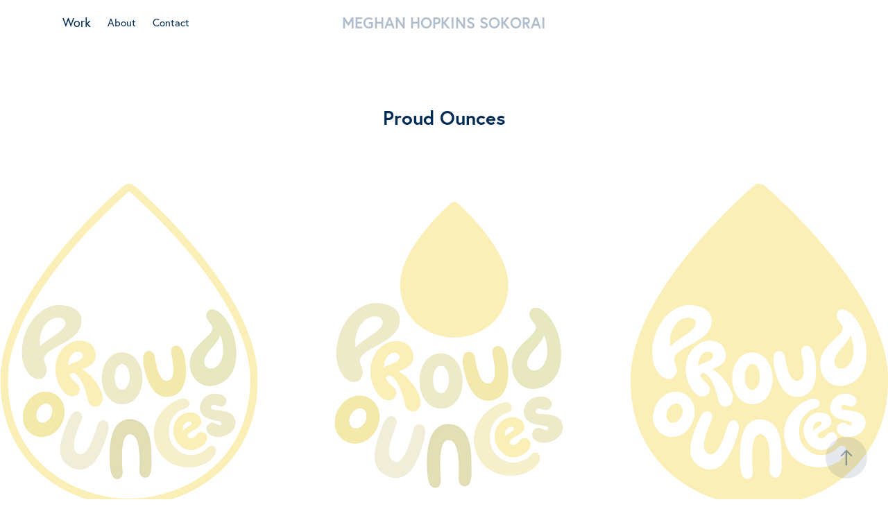

--- FILE ---
content_type: text/html; charset=utf-8
request_url: https://meghansokorai.com/proud-ounces
body_size: 7369
content:
<!DOCTYPE HTML>
<html lang="en-US">
<head>
  <meta charset="UTF-8" />
  <meta name="viewport" content="width=device-width, initial-scale=1" />
      <meta name="keywords"  content="logo,branding,logomark,lettering,robofont" />
      <meta name="twitter:card"  content="summary_large_image" />
      <meta name="twitter:site"  content="@AdobePortfolio" />
      <meta  property="og:title" content="Meghan Hopkins Sokorai - Proud Ounces" />
      <meta  property="og:image" content="https://cdn.myportfolio.com/5c086d6a-4e06-4ca4-a564-9d458d03a124/169d0889-e4bd-49a5-8228-782c4f3b7659_rwc_0x1602x3561x2670x3561.jpg?h=06910b1178484cb309ed5b896c34ffbd" />
      <link rel="icon" href="[data-uri]"  />
      <link rel="stylesheet" href="/dist/css/main.css" type="text/css" />
      <link rel="stylesheet" href="https://cdn.myportfolio.com/5c086d6a-4e06-4ca4-a564-9d458d03a124/9ceabb9836306e58b3f3a659cdf494db1710511547.css?h=6b8418c30fd7e29ff9f0be39c65df98d" type="text/css" />
    <link rel="canonical" href="https://meghansokorai.com/proud-ounces" />
      <title>Meghan Hopkins Sokorai - Proud Ounces</title>
    <script type="text/javascript" src="//use.typekit.net/ik/[base64].js?cb=35f77bfb8b50944859ea3d3804e7194e7a3173fb" async onload="
    try {
      window.Typekit.load();
    } catch (e) {
      console.warn('Typekit not loaded.');
    }
    "></script>
</head>
  <body class="transition-enabled">  <div class='page-background-video page-background-video-with-panel'>
  </div>
  <div class="js-responsive-nav">
    <div class="responsive-nav has-social">
      <div class="close-responsive-click-area js-close-responsive-nav">
        <div class="close-responsive-button"></div>
      </div>
          <nav class="nav-container" data-hover-hint="nav" data-hover-hint-placement="bottom-start">
                <div class="gallery-title"><a href="/illustration" >Work</a></div>
      <div class="page-title">
        <a href="/about" >About</a>
      </div>
      <div class="page-title">
        <a href="/contact" >Contact</a>
      </div>
          </nav>
        <div class="social pf-nav-social" data-context="theme.nav" data-hover-hint="navSocialIcons" data-hover-hint-placement="bottom-start">
          <ul>
          </ul>
        </div>
    </div>
  </div>
    <header class="site-header js-site-header  js-fixed-nav" data-context="theme.nav" data-hover-hint="nav" data-hover-hint-placement="top-start">
        <nav class="nav-container" data-hover-hint="nav" data-hover-hint-placement="bottom-start">
                <div class="gallery-title"><a href="/illustration" >Work</a></div>
      <div class="page-title">
        <a href="/about" >About</a>
      </div>
      <div class="page-title">
        <a href="/contact" >Contact</a>
      </div>
        </nav>
        <div class="logo-wrap" data-context="theme.logo.header" data-hover-hint="logo" data-hover-hint-placement="bottom-start">
          <div class="logo e2e-site-logo-text logo-text  ">
                <a href="/illustration" class="preserve-whitespace">MEGHAN HOPKINS SOKORAI</a>

          </div>
        </div>
        <div class="social pf-nav-social" data-context="theme.nav" data-hover-hint="navSocialIcons" data-hover-hint-placement="bottom-start">
          <ul>
          </ul>
        </div>
        <div class="hamburger-click-area js-hamburger">
          <div class="hamburger">
            <i></i>
            <i></i>
            <i></i>
          </div>
        </div>
    </header>
    <div class="header-placeholder"></div>
  <div class="site-wrap cfix js-site-wrap">
    <div class="site-container">
      <div class="site-content e2e-site-content">
        <main>
  <div class="page-container" data-context="page.page.container" data-hover-hint="pageContainer">
    <section class="page standard-modules">
        <header class="page-header content" data-context="pages" data-identity="id:p6239fa91dcdec9dc8ac1c7ecb54a00eaba6d1c107bf383e34b7f4" data-hover-hint="pageHeader" data-hover-hint-id="p6239fa91dcdec9dc8ac1c7ecb54a00eaba6d1c107bf383e34b7f4">
            <h1 class="title preserve-whitespace e2e-site-logo-text">Proud Ounces</h1>
            <p class="description"></p>
        </header>
      <div class="page-content js-page-content" data-context="pages" data-identity="id:p6239fa91dcdec9dc8ac1c7ecb54a00eaba6d1c107bf383e34b7f4">
        <div id="project-canvas" class="js-project-modules modules content">
          <div id="project-modules">
              
              
              
              
              
              
              
              <div class="project-module module media_collection project-module-media_collection" data-id="m623b2b2f2ea8fa14d119685937ab36834abf4f34cc5a80939c7ff"  style="padding-top: px;
padding-bottom: px;
">
  <div class="grid--main js-grid-main" data-grid-max-images="
  ">
    <div class="grid__item-container js-grid-item-container" data-flex-grow="207.31303179579" style="width:207.31303179579px; flex-grow:207.31303179579;" data-width="1920" data-height="2407">
      <script type="text/html" class="js-lightbox-slide-content">
        <div class="grid__image-wrapper">
          <img src="https://cdn.myportfolio.com/5c086d6a-4e06-4ca4-a564-9d458d03a124/9de7a233-f3fd-4c8e-95b2-371f21f2312e_rw_1920.png?h=b9b7a853adbad061e21a80816fdbb93c" srcset="https://cdn.myportfolio.com/5c086d6a-4e06-4ca4-a564-9d458d03a124/9de7a233-f3fd-4c8e-95b2-371f21f2312e_rw_600.png?h=6eba1c0e445c3ebb83bd2f5bf707f531 600w,https://cdn.myportfolio.com/5c086d6a-4e06-4ca4-a564-9d458d03a124/9de7a233-f3fd-4c8e-95b2-371f21f2312e_rw_1200.png?h=3b3c48aac0b934e2ec750f03f3191fec 1200w,https://cdn.myportfolio.com/5c086d6a-4e06-4ca4-a564-9d458d03a124/9de7a233-f3fd-4c8e-95b2-371f21f2312e_rw_1920.png?h=b9b7a853adbad061e21a80816fdbb93c 1920w,"  sizes="(max-width: 1920px) 100vw, 1920px">
        <div>
      </script>
      <img
        class="grid__item-image js-grid__item-image grid__item-image-lazy js-lazy"
        src="[data-uri]"
        
        data-src="https://cdn.myportfolio.com/5c086d6a-4e06-4ca4-a564-9d458d03a124/9de7a233-f3fd-4c8e-95b2-371f21f2312e_rw_1920.png?h=b9b7a853adbad061e21a80816fdbb93c"
        data-srcset="https://cdn.myportfolio.com/5c086d6a-4e06-4ca4-a564-9d458d03a124/9de7a233-f3fd-4c8e-95b2-371f21f2312e_rw_600.png?h=6eba1c0e445c3ebb83bd2f5bf707f531 600w,https://cdn.myportfolio.com/5c086d6a-4e06-4ca4-a564-9d458d03a124/9de7a233-f3fd-4c8e-95b2-371f21f2312e_rw_1200.png?h=3b3c48aac0b934e2ec750f03f3191fec 1200w,https://cdn.myportfolio.com/5c086d6a-4e06-4ca4-a564-9d458d03a124/9de7a233-f3fd-4c8e-95b2-371f21f2312e_rw_1920.png?h=b9b7a853adbad061e21a80816fdbb93c 1920w,"
      >
      <span class="grid__item-filler" style="padding-bottom:125.41420949172%;"></span>
    </div>
    <div class="grid__item-container js-grid-item-container" data-flex-grow="207.31303179579" style="width:207.31303179579px; flex-grow:207.31303179579;" data-width="1920" data-height="2407">
      <script type="text/html" class="js-lightbox-slide-content">
        <div class="grid__image-wrapper">
          <img src="https://cdn.myportfolio.com/5c086d6a-4e06-4ca4-a564-9d458d03a124/30c936ad-c533-4220-bba3-8d49d99e461c_rw_1920.png?h=62341d97effde7a14e325224fb4518a4" srcset="https://cdn.myportfolio.com/5c086d6a-4e06-4ca4-a564-9d458d03a124/30c936ad-c533-4220-bba3-8d49d99e461c_rw_600.png?h=edbf49cc75bf497cccd1d4f017469790 600w,https://cdn.myportfolio.com/5c086d6a-4e06-4ca4-a564-9d458d03a124/30c936ad-c533-4220-bba3-8d49d99e461c_rw_1200.png?h=c13b1eb72ec7f4955d46fc98980be7be 1200w,https://cdn.myportfolio.com/5c086d6a-4e06-4ca4-a564-9d458d03a124/30c936ad-c533-4220-bba3-8d49d99e461c_rw_1920.png?h=62341d97effde7a14e325224fb4518a4 1920w,"  sizes="(max-width: 1920px) 100vw, 1920px">
        <div>
      </script>
      <img
        class="grid__item-image js-grid__item-image grid__item-image-lazy js-lazy"
        src="[data-uri]"
        
        data-src="https://cdn.myportfolio.com/5c086d6a-4e06-4ca4-a564-9d458d03a124/30c936ad-c533-4220-bba3-8d49d99e461c_rw_1920.png?h=62341d97effde7a14e325224fb4518a4"
        data-srcset="https://cdn.myportfolio.com/5c086d6a-4e06-4ca4-a564-9d458d03a124/30c936ad-c533-4220-bba3-8d49d99e461c_rw_600.png?h=edbf49cc75bf497cccd1d4f017469790 600w,https://cdn.myportfolio.com/5c086d6a-4e06-4ca4-a564-9d458d03a124/30c936ad-c533-4220-bba3-8d49d99e461c_rw_1200.png?h=c13b1eb72ec7f4955d46fc98980be7be 1200w,https://cdn.myportfolio.com/5c086d6a-4e06-4ca4-a564-9d458d03a124/30c936ad-c533-4220-bba3-8d49d99e461c_rw_1920.png?h=62341d97effde7a14e325224fb4518a4 1920w,"
      >
      <span class="grid__item-filler" style="padding-bottom:125.41420949172%;"></span>
    </div>
    <div class="grid__item-container js-grid-item-container" data-flex-grow="207.31303179579" style="width:207.31303179579px; flex-grow:207.31303179579;" data-width="1920" data-height="2407">
      <script type="text/html" class="js-lightbox-slide-content">
        <div class="grid__image-wrapper">
          <img src="https://cdn.myportfolio.com/5c086d6a-4e06-4ca4-a564-9d458d03a124/df4adf16-ba2f-4e17-a214-70e09b833107_rw_1920.png?h=f12c0b7662ba5d1677e028ea946b439d" srcset="https://cdn.myportfolio.com/5c086d6a-4e06-4ca4-a564-9d458d03a124/df4adf16-ba2f-4e17-a214-70e09b833107_rw_600.png?h=b4bfd8eb6ede817571830ea79fc51925 600w,https://cdn.myportfolio.com/5c086d6a-4e06-4ca4-a564-9d458d03a124/df4adf16-ba2f-4e17-a214-70e09b833107_rw_1200.png?h=2a4e024e52141106a2ce01d5bbefdede 1200w,https://cdn.myportfolio.com/5c086d6a-4e06-4ca4-a564-9d458d03a124/df4adf16-ba2f-4e17-a214-70e09b833107_rw_1920.png?h=f12c0b7662ba5d1677e028ea946b439d 1920w,"  sizes="(max-width: 1920px) 100vw, 1920px">
        <div>
      </script>
      <img
        class="grid__item-image js-grid__item-image grid__item-image-lazy js-lazy"
        src="[data-uri]"
        
        data-src="https://cdn.myportfolio.com/5c086d6a-4e06-4ca4-a564-9d458d03a124/df4adf16-ba2f-4e17-a214-70e09b833107_rw_1920.png?h=f12c0b7662ba5d1677e028ea946b439d"
        data-srcset="https://cdn.myportfolio.com/5c086d6a-4e06-4ca4-a564-9d458d03a124/df4adf16-ba2f-4e17-a214-70e09b833107_rw_600.png?h=b4bfd8eb6ede817571830ea79fc51925 600w,https://cdn.myportfolio.com/5c086d6a-4e06-4ca4-a564-9d458d03a124/df4adf16-ba2f-4e17-a214-70e09b833107_rw_1200.png?h=2a4e024e52141106a2ce01d5bbefdede 1200w,https://cdn.myportfolio.com/5c086d6a-4e06-4ca4-a564-9d458d03a124/df4adf16-ba2f-4e17-a214-70e09b833107_rw_1920.png?h=f12c0b7662ba5d1677e028ea946b439d 1920w,"
      >
      <span class="grid__item-filler" style="padding-bottom:125.41420949172%;"></span>
    </div>
    <div class="js-grid-spacer"></div>
  </div>
</div>

              
              
              
              
              
              
              
              <div class="project-module module text project-module-text align- js-project-module e2e-site-project-module-text">
  <div class="rich-text js-text-editable module-text"><div class="main-text"><a href="proudounces.com" target="_blank">Proud Ounces</a> makes pumping &amp; working easy for moms and the employers that support them. They were looking for a logo that celebrates pumping without being too overt. We chose to emphasize the droplet shape and use a variety of colors that you might find in breastmilk. Custom lettering was then redrawn digitally in Robofont.</div></div>
</div>

              
              
              
              
              
              
              
              
              
              
              
              
              
              <div class="project-module module tree project-module-tree js-js-project-module e2e-site-project-module-tree" >
  <div class="tree-wrapper valign-top">
      <div class="tree-child-wrapper" style="flex: 103">
        
        <div class="project-module module image project-module-image js-js-project-module"  style="padding-top: px;
padding-bottom: px;
">

  

  
     <div class="js-lightbox" data-src="https://cdn.myportfolio.com/5c086d6a-4e06-4ca4-a564-9d458d03a124/5ff71f9a-8230-4183-b7ab-d3e474d87e95.png?h=3d750e39725bb5ca707db4e0263308f7">
           <img
             class="js-lazy e2e-site-project-module-image"
             src="[data-uri]"
             data-src="https://cdn.myportfolio.com/5c086d6a-4e06-4ca4-a564-9d458d03a124/5ff71f9a-8230-4183-b7ab-d3e474d87e95_rw_600.png?h=d254d9bd79fa549e0dbcaddcd5ec8c2e"
             data-srcset="https://cdn.myportfolio.com/5c086d6a-4e06-4ca4-a564-9d458d03a124/5ff71f9a-8230-4183-b7ab-d3e474d87e95_rw_600.png?h=d254d9bd79fa549e0dbcaddcd5ec8c2e 554w,"
             data-sizes="(max-width: 554px) 100vw, 554px"
             width="554"
             height="0"
             style="padding-bottom: 83.75%; background: rgba(0, 0, 0, 0.03)"
             
           >
     </div>
  

</div>

        
        
        
        
        
        
        
      </div>
      <div class="tree-child-wrapper" style="flex: 97">
        
        <div class="project-module module image project-module-image js-js-project-module"  style="padding-top: px;
padding-bottom: px;
">

  

  
     <div class="js-lightbox" data-src="https://cdn.myportfolio.com/5c086d6a-4e06-4ca4-a564-9d458d03a124/ae9a9881-a516-43cd-9ad9-24102577e29e.png?h=9a54c3a39be7d0472b7fe5e4b5657812">
           <img
             class="js-lazy e2e-site-project-module-image"
             src="[data-uri]"
             data-src="https://cdn.myportfolio.com/5c086d6a-4e06-4ca4-a564-9d458d03a124/ae9a9881-a516-43cd-9ad9-24102577e29e_rw_600.png?h=668ef27fcbda35d4eeb3f7104cbd9d31"
             data-srcset="https://cdn.myportfolio.com/5c086d6a-4e06-4ca4-a564-9d458d03a124/ae9a9881-a516-43cd-9ad9-24102577e29e_rw_600.png?h=668ef27fcbda35d4eeb3f7104cbd9d31 432w,"
             data-sizes="(max-width: 432px) 100vw, 432px"
             width="432"
             height="0"
             style="padding-bottom: 109.26%; background: rgba(0, 0, 0, 0.03)"
             
           >
     </div>
  

</div>

        
        
        
        
        
        
        
      </div>
  </div>
</div>

          </div>
        </div>
      </div>
    </section>
          <section class="other-projects" data-context="page.page.other_pages" data-hover-hint="otherPages">
            <div class="title-wrapper">
              <div class="title-container">
                  <h3 class="other-projects-title preserve-whitespace">You may also like</h3>
              </div>
            </div>
            <div class="project-covers">
                  <a class="project-cover js-project-cover-touch hold-space" href="/bracket" data-context="pages" data-identity="id:p6239fafb5ed8bd82ed878b097b25f6bf51138a7f92703b27137e4">
                    <div class="cover-content-container">
                      <div class="cover-image-wrap">
                        <div class="cover-image">
                            <div class="cover cover-normal">

            <img
              class="cover__img js-lazy"
              src="https://cdn.myportfolio.com/5c086d6a-4e06-4ca4-a564-9d458d03a124/f2795b0b-18a5-4463-809e-4c241f22e49b_rwc_0x289x699x524x32.png?h=6000000d91453ac80a2ca97929e5e034"
              data-src="https://cdn.myportfolio.com/5c086d6a-4e06-4ca4-a564-9d458d03a124/f2795b0b-18a5-4463-809e-4c241f22e49b_rwc_0x289x699x524x699.png?h=643e2b1aa40de85b9a02716fe4b9a40f"
              data-srcset="https://cdn.myportfolio.com/5c086d6a-4e06-4ca4-a564-9d458d03a124/f2795b0b-18a5-4463-809e-4c241f22e49b_rwc_0x289x699x524x640.png?h=63c87cde83ab4758f5ac4d20792f17e6 640w, https://cdn.myportfolio.com/5c086d6a-4e06-4ca4-a564-9d458d03a124/f2795b0b-18a5-4463-809e-4c241f22e49b_rwc_0x289x699x524x699.png?h=643e2b1aa40de85b9a02716fe4b9a40f 1280w, https://cdn.myportfolio.com/5c086d6a-4e06-4ca4-a564-9d458d03a124/f2795b0b-18a5-4463-809e-4c241f22e49b_rwc_0x289x699x524x699.png?h=643e2b1aa40de85b9a02716fe4b9a40f 1366w, https://cdn.myportfolio.com/5c086d6a-4e06-4ca4-a564-9d458d03a124/f2795b0b-18a5-4463-809e-4c241f22e49b_rwc_0x289x699x524x699.png?h=643e2b1aa40de85b9a02716fe4b9a40f 1920w, https://cdn.myportfolio.com/5c086d6a-4e06-4ca4-a564-9d458d03a124/f2795b0b-18a5-4463-809e-4c241f22e49b_rwc_0x289x699x524x699.png?h=643e2b1aa40de85b9a02716fe4b9a40f 2560w, https://cdn.myportfolio.com/5c086d6a-4e06-4ca4-a564-9d458d03a124/f2795b0b-18a5-4463-809e-4c241f22e49b_rwc_0x289x699x524x699.png?h=643e2b1aa40de85b9a02716fe4b9a40f 5120w"
              data-sizes="(max-width: 540px) 100vw, (max-width: 768px) 50vw, calc(1500px / 3)"
            >
                                      </div>
                        </div>
                      </div>
                      <div class="details-wrap">
                        <div class="details">
                          <div class="details-inner">
                              <div class="title preserve-whitespace">a Hip Hooray!</div>
                              <div class="date">2018</div>
                          </div>
                        </div>
                      </div>
                    </div>
                  </a>
                  <a class="project-cover js-project-cover-touch hold-space" href="/oh-sure-digitized-lettering" data-context="pages" data-identity="id:p6239f6603da05d4260394d70b565ebc6f5c7486c04e7ec345e00c">
                    <div class="cover-content-container">
                      <div class="cover-image-wrap">
                        <div class="cover-image">
                            <div class="cover cover-normal">

            <img
              class="cover__img js-lazy"
              src="https://cdn.myportfolio.com/5c086d6a-4e06-4ca4-a564-9d458d03a124/d0eaf7e7-6d78-4d52-8447-91faa148903e_rwc_0x0x1920x1440x32.jpg?h=15ad536a385d1ef6ac562995711b13f0"
              data-src="https://cdn.myportfolio.com/5c086d6a-4e06-4ca4-a564-9d458d03a124/d0eaf7e7-6d78-4d52-8447-91faa148903e_rwc_0x0x1920x1440x1920.jpg?h=b288740601071256caa13f0a71f26fbf"
              data-srcset="https://cdn.myportfolio.com/5c086d6a-4e06-4ca4-a564-9d458d03a124/d0eaf7e7-6d78-4d52-8447-91faa148903e_rwc_0x0x1920x1440x640.jpg?h=8669fba9785ade045e48e4485ac6e7d4 640w, https://cdn.myportfolio.com/5c086d6a-4e06-4ca4-a564-9d458d03a124/d0eaf7e7-6d78-4d52-8447-91faa148903e_rwc_0x0x1920x1440x1280.jpg?h=064aefdd2a2a1f9348d8b755399ebb01 1280w, https://cdn.myportfolio.com/5c086d6a-4e06-4ca4-a564-9d458d03a124/d0eaf7e7-6d78-4d52-8447-91faa148903e_rwc_0x0x1920x1440x1366.jpg?h=1212676d8d37ee84c8e5e54696268b67 1366w, https://cdn.myportfolio.com/5c086d6a-4e06-4ca4-a564-9d458d03a124/d0eaf7e7-6d78-4d52-8447-91faa148903e_rwc_0x0x1920x1440x1920.jpg?h=b288740601071256caa13f0a71f26fbf 1920w, https://cdn.myportfolio.com/5c086d6a-4e06-4ca4-a564-9d458d03a124/d0eaf7e7-6d78-4d52-8447-91faa148903e_rwc_0x0x1920x1440x1920.jpg?h=b288740601071256caa13f0a71f26fbf 2560w, https://cdn.myportfolio.com/5c086d6a-4e06-4ca4-a564-9d458d03a124/d0eaf7e7-6d78-4d52-8447-91faa148903e_rwc_0x0x1920x1440x1920.jpg?h=b288740601071256caa13f0a71f26fbf 5120w"
              data-sizes="(max-width: 540px) 100vw, (max-width: 768px) 50vw, calc(1500px / 3)"
            >
                                      </div>
                        </div>
                      </div>
                      <div class="details-wrap">
                        <div class="details">
                          <div class="details-inner">
                              <div class="title preserve-whitespace">Land Grant Brewing</div>
                              <div class="date">2015</div>
                          </div>
                        </div>
                      </div>
                    </div>
                  </a>
                  <a class="project-cover js-project-cover-touch hold-space" href="/hallmark" data-context="pages" data-identity="id:p6239faa5614e114c5ba13bf0a4c38b2d33456df7bea8f45082818">
                    <div class="cover-content-container">
                      <div class="cover-image-wrap">
                        <div class="cover-image">
                            <div class="cover cover-normal">

            <img
              class="cover__img js-lazy"
              src="https://cdn.myportfolio.com/5c086d6a-4e06-4ca4-a564-9d458d03a124/09f4591b-d938-49ad-91bc-16608cee4175_rwc_0x141x1155x866x32.png?h=4374af687f8f79e331dfe39298672bcd"
              data-src="https://cdn.myportfolio.com/5c086d6a-4e06-4ca4-a564-9d458d03a124/09f4591b-d938-49ad-91bc-16608cee4175_rwc_0x141x1155x866x1155.png?h=08765d27f7efec570a7e21b001bd5dae"
              data-srcset="https://cdn.myportfolio.com/5c086d6a-4e06-4ca4-a564-9d458d03a124/09f4591b-d938-49ad-91bc-16608cee4175_rwc_0x141x1155x866x640.png?h=d3012f712a39b78cd914524487b0afaf 640w, https://cdn.myportfolio.com/5c086d6a-4e06-4ca4-a564-9d458d03a124/09f4591b-d938-49ad-91bc-16608cee4175_rwc_0x141x1155x866x1155.png?h=08765d27f7efec570a7e21b001bd5dae 1280w, https://cdn.myportfolio.com/5c086d6a-4e06-4ca4-a564-9d458d03a124/09f4591b-d938-49ad-91bc-16608cee4175_rwc_0x141x1155x866x1155.png?h=08765d27f7efec570a7e21b001bd5dae 1366w, https://cdn.myportfolio.com/5c086d6a-4e06-4ca4-a564-9d458d03a124/09f4591b-d938-49ad-91bc-16608cee4175_rwc_0x141x1155x866x1155.png?h=08765d27f7efec570a7e21b001bd5dae 1920w, https://cdn.myportfolio.com/5c086d6a-4e06-4ca4-a564-9d458d03a124/09f4591b-d938-49ad-91bc-16608cee4175_rwc_0x141x1155x866x1155.png?h=08765d27f7efec570a7e21b001bd5dae 2560w, https://cdn.myportfolio.com/5c086d6a-4e06-4ca4-a564-9d458d03a124/09f4591b-d938-49ad-91bc-16608cee4175_rwc_0x141x1155x866x1155.png?h=08765d27f7efec570a7e21b001bd5dae 5120w"
              data-sizes="(max-width: 540px) 100vw, (max-width: 768px) 50vw, calc(1500px / 3)"
            >
                                      </div>
                        </div>
                      </div>
                      <div class="details-wrap">
                        <div class="details">
                          <div class="details-inner">
                              <div class="title preserve-whitespace">Hallmark</div>
                              <div class="date">2019</div>
                          </div>
                        </div>
                      </div>
                    </div>
                  </a>
                  <a class="project-cover js-project-cover-touch hold-space" href="/watch-what-happens-live-ooh-campaign" data-context="pages" data-identity="id:p6239f65e02184b396b042f0d542a372953b02ed5ec0fcdf7a19be">
                    <div class="cover-content-container">
                      <div class="cover-image-wrap">
                        <div class="cover-image">
                            <div class="cover cover-normal">

            <img
              class="cover__img js-lazy"
              src="https://cdn.myportfolio.com/5c086d6a-4e06-4ca4-a564-9d458d03a124/8e01a3a6-4698-402d-bd0f-cdb831a464b6_rwc_0x0x1066x800x32.jpg?h=2a59acfafbbb3c6905d7ed840d3fc9cb"
              data-src="https://cdn.myportfolio.com/5c086d6a-4e06-4ca4-a564-9d458d03a124/8e01a3a6-4698-402d-bd0f-cdb831a464b6_rwc_0x0x1066x800x1066.jpg?h=1a11f2184cfa5670e76977ef91271544"
              data-srcset="https://cdn.myportfolio.com/5c086d6a-4e06-4ca4-a564-9d458d03a124/8e01a3a6-4698-402d-bd0f-cdb831a464b6_rwc_0x0x1066x800x640.jpg?h=2774d23951b90b7643df6efeae5fe044 640w, https://cdn.myportfolio.com/5c086d6a-4e06-4ca4-a564-9d458d03a124/8e01a3a6-4698-402d-bd0f-cdb831a464b6_rwc_0x0x1066x800x1066.jpg?h=1a11f2184cfa5670e76977ef91271544 1280w, https://cdn.myportfolio.com/5c086d6a-4e06-4ca4-a564-9d458d03a124/8e01a3a6-4698-402d-bd0f-cdb831a464b6_rwc_0x0x1066x800x1066.jpg?h=1a11f2184cfa5670e76977ef91271544 1366w, https://cdn.myportfolio.com/5c086d6a-4e06-4ca4-a564-9d458d03a124/8e01a3a6-4698-402d-bd0f-cdb831a464b6_rwc_0x0x1066x800x1066.jpg?h=1a11f2184cfa5670e76977ef91271544 1920w, https://cdn.myportfolio.com/5c086d6a-4e06-4ca4-a564-9d458d03a124/8e01a3a6-4698-402d-bd0f-cdb831a464b6_rwc_0x0x1066x800x1066.jpg?h=1a11f2184cfa5670e76977ef91271544 2560w, https://cdn.myportfolio.com/5c086d6a-4e06-4ca4-a564-9d458d03a124/8e01a3a6-4698-402d-bd0f-cdb831a464b6_rwc_0x0x1066x800x1066.jpg?h=1a11f2184cfa5670e76977ef91271544 5120w"
              data-sizes="(max-width: 540px) 100vw, (max-width: 768px) 50vw, calc(1500px / 3)"
            >
                                      </div>
                        </div>
                      </div>
                      <div class="details-wrap">
                        <div class="details">
                          <div class="details-inner">
                              <div class="title preserve-whitespace">Watch What Happens Live OOH Campaign</div>
                              <div class="date">2015</div>
                          </div>
                        </div>
                      </div>
                    </div>
                  </a>
                  <a class="project-cover js-project-cover-touch hold-space" href="/and-here-we-are-2019" data-context="pages" data-identity="id:p623a1a53e2df79fc47508cdaa981a2f2d903bcf254515d7121ebb">
                    <div class="cover-content-container">
                      <div class="cover-image-wrap">
                        <div class="cover-image">
                            <div class="cover cover-normal">

            <img
              class="cover__img js-lazy"
              src="https://cdn.myportfolio.com/5c086d6a-4e06-4ca4-a564-9d458d03a124/6b7cd0fa-487d-40af-af73-34045e84f742_carw_4x3x32.jpg?h=f06a45d9bc465fef698c44c293309c48"
              data-src="https://cdn.myportfolio.com/5c086d6a-4e06-4ca4-a564-9d458d03a124/6b7cd0fa-487d-40af-af73-34045e84f742_car_4x3.jpg?h=000da1633deb38841205e92120feb6d3"
              data-srcset="https://cdn.myportfolio.com/5c086d6a-4e06-4ca4-a564-9d458d03a124/6b7cd0fa-487d-40af-af73-34045e84f742_carw_4x3x640.jpg?h=37fbfa0f44f61ad904cc094339e78449 640w, https://cdn.myportfolio.com/5c086d6a-4e06-4ca4-a564-9d458d03a124/6b7cd0fa-487d-40af-af73-34045e84f742_carw_4x3x1280.jpg?h=6b8e7a1491c3fd1841071fe948f8c951 1280w, https://cdn.myportfolio.com/5c086d6a-4e06-4ca4-a564-9d458d03a124/6b7cd0fa-487d-40af-af73-34045e84f742_carw_4x3x1366.jpg?h=58cb2399610272643a770a7bdcb946a4 1366w, https://cdn.myportfolio.com/5c086d6a-4e06-4ca4-a564-9d458d03a124/6b7cd0fa-487d-40af-af73-34045e84f742_carw_4x3x1920.jpg?h=6c9dc066c41fce23a800a8da61c1c697 1920w, https://cdn.myportfolio.com/5c086d6a-4e06-4ca4-a564-9d458d03a124/6b7cd0fa-487d-40af-af73-34045e84f742_carw_4x3x2560.jpg?h=9595e89b6993576d93a998abb1566461 2560w, https://cdn.myportfolio.com/5c086d6a-4e06-4ca4-a564-9d458d03a124/6b7cd0fa-487d-40af-af73-34045e84f742_carw_4x3x5120.jpg?h=a0781e86fa236f028afd003b15da1618 5120w"
              data-sizes="(max-width: 540px) 100vw, (max-width: 768px) 50vw, calc(1500px / 3)"
            >
                                      </div>
                        </div>
                      </div>
                      <div class="details-wrap">
                        <div class="details">
                          <div class="details-inner">
                              <div class="title preserve-whitespace">And Here We Are 2019</div>
                              <div class="date">2022</div>
                          </div>
                        </div>
                      </div>
                    </div>
                  </a>
                  <a class="project-cover js-project-cover-touch hold-space" href="/and-here-we-are-fall-winter-2023" data-context="pages" data-identity="id:p65f452a776dfa8cea081abdfdb496c672095e22c65107695a2345">
                    <div class="cover-content-container">
                      <div class="cover-image-wrap">
                        <div class="cover-image">
                            <div class="cover cover-normal">

            <img
              class="cover__img js-lazy"
              src="https://cdn.myportfolio.com/5c086d6a-4e06-4ca4-a564-9d458d03a124/b9cdcc70-1a47-45f0-bc23-b56e8b3d73bc_carw_4x3x32.jpg?h=da772509fc5849aea9391611e875680c"
              data-src="https://cdn.myportfolio.com/5c086d6a-4e06-4ca4-a564-9d458d03a124/b9cdcc70-1a47-45f0-bc23-b56e8b3d73bc_car_4x3.jpg?h=2408cb84c7b7e1ac0aa5811f7ee69395"
              data-srcset="https://cdn.myportfolio.com/5c086d6a-4e06-4ca4-a564-9d458d03a124/b9cdcc70-1a47-45f0-bc23-b56e8b3d73bc_carw_4x3x640.jpg?h=245cf58f3f6e5508179bdbd84bbe12c3 640w, https://cdn.myportfolio.com/5c086d6a-4e06-4ca4-a564-9d458d03a124/b9cdcc70-1a47-45f0-bc23-b56e8b3d73bc_carw_4x3x1280.jpg?h=30eaa8f66f96095b1e8ec3b736c3d162 1280w, https://cdn.myportfolio.com/5c086d6a-4e06-4ca4-a564-9d458d03a124/b9cdcc70-1a47-45f0-bc23-b56e8b3d73bc_carw_4x3x1366.jpg?h=9320863cdb4d491d3c74698fe8fc396d 1366w, https://cdn.myportfolio.com/5c086d6a-4e06-4ca4-a564-9d458d03a124/b9cdcc70-1a47-45f0-bc23-b56e8b3d73bc_carw_4x3x1920.jpg?h=07a981368a3681389ce6fd85597499f8 1920w, https://cdn.myportfolio.com/5c086d6a-4e06-4ca4-a564-9d458d03a124/b9cdcc70-1a47-45f0-bc23-b56e8b3d73bc_carw_4x3x2560.jpg?h=051e22d019ac0c17d81f03775e3c0614 2560w, https://cdn.myportfolio.com/5c086d6a-4e06-4ca4-a564-9d458d03a124/b9cdcc70-1a47-45f0-bc23-b56e8b3d73bc_carw_4x3x5120.jpg?h=80c49312a57dbe5a34236438ec9bc683 5120w"
              data-sizes="(max-width: 540px) 100vw, (max-width: 768px) 50vw, calc(1500px / 3)"
            >
                                      </div>
                        </div>
                      </div>
                      <div class="details-wrap">
                        <div class="details">
                          <div class="details-inner">
                              <div class="title preserve-whitespace">And Here We Are Fall-Winter 2023</div>
                              <div class="date">2024</div>
                          </div>
                        </div>
                      </div>
                    </div>
                  </a>
                  <a class="project-cover js-project-cover-touch hold-space" href="/watercolor-textile-patterns" data-context="pages" data-identity="id:p6239f66078d07cf929ea0c421800f41ad49a8ba22d800de33bc24">
                    <div class="cover-content-container">
                      <div class="cover-image-wrap">
                        <div class="cover-image">
                            <div class="cover cover-normal">

            <img
              class="cover__img js-lazy"
              src="https://cdn.myportfolio.com/5c086d6a-4e06-4ca4-a564-9d458d03a124/705eaac9-f016-477d-a09f-6d2ed1e892b2_rwc_0x362x960x720x32.jpg?h=ff291c0dd7053ae3aace489099cee1c6"
              data-src="https://cdn.myportfolio.com/5c086d6a-4e06-4ca4-a564-9d458d03a124/705eaac9-f016-477d-a09f-6d2ed1e892b2_rwc_0x362x960x720x960.jpg?h=b2f062b0572b734320444cdf89466d17"
              data-srcset="https://cdn.myportfolio.com/5c086d6a-4e06-4ca4-a564-9d458d03a124/705eaac9-f016-477d-a09f-6d2ed1e892b2_rwc_0x362x960x720x640.jpg?h=4b712014feeaa95c13313b08b52089b7 640w, https://cdn.myportfolio.com/5c086d6a-4e06-4ca4-a564-9d458d03a124/705eaac9-f016-477d-a09f-6d2ed1e892b2_rwc_0x362x960x720x960.jpg?h=b2f062b0572b734320444cdf89466d17 1280w, https://cdn.myportfolio.com/5c086d6a-4e06-4ca4-a564-9d458d03a124/705eaac9-f016-477d-a09f-6d2ed1e892b2_rwc_0x362x960x720x960.jpg?h=b2f062b0572b734320444cdf89466d17 1366w, https://cdn.myportfolio.com/5c086d6a-4e06-4ca4-a564-9d458d03a124/705eaac9-f016-477d-a09f-6d2ed1e892b2_rwc_0x362x960x720x960.jpg?h=b2f062b0572b734320444cdf89466d17 1920w, https://cdn.myportfolio.com/5c086d6a-4e06-4ca4-a564-9d458d03a124/705eaac9-f016-477d-a09f-6d2ed1e892b2_rwc_0x362x960x720x960.jpg?h=b2f062b0572b734320444cdf89466d17 2560w, https://cdn.myportfolio.com/5c086d6a-4e06-4ca4-a564-9d458d03a124/705eaac9-f016-477d-a09f-6d2ed1e892b2_rwc_0x362x960x720x960.jpg?h=b2f062b0572b734320444cdf89466d17 5120w"
              data-sizes="(max-width: 540px) 100vw, (max-width: 768px) 50vw, calc(1500px / 3)"
            >
                                      </div>
                        </div>
                      </div>
                      <div class="details-wrap">
                        <div class="details">
                          <div class="details-inner">
                              <div class="title preserve-whitespace">Caitlin Wilson Textiles</div>
                              <div class="date">2015</div>
                          </div>
                        </div>
                      </div>
                    </div>
                  </a>
                  <a class="project-cover js-project-cover-touch hold-space" href="/and-here-we-are-2020" data-context="pages" data-identity="id:p623a1a3bd4e4c94ef0d59822d8c702193f2bb4fbce32cc839694b">
                    <div class="cover-content-container">
                      <div class="cover-image-wrap">
                        <div class="cover-image">
                            <div class="cover cover-normal">

            <img
              class="cover__img js-lazy"
              src="https://cdn.myportfolio.com/5c086d6a-4e06-4ca4-a564-9d458d03a124/8839df90-f9f7-42bc-900c-3cf015d847b6_rwc_357x0x1288x966x32.png?h=f017f8afcc115e40f28d62acd2a2aac0"
              data-src="https://cdn.myportfolio.com/5c086d6a-4e06-4ca4-a564-9d458d03a124/8839df90-f9f7-42bc-900c-3cf015d847b6_rwc_357x0x1288x966x1288.png?h=6a6419b7363997a11bae4106b4dc3afc"
              data-srcset="https://cdn.myportfolio.com/5c086d6a-4e06-4ca4-a564-9d458d03a124/8839df90-f9f7-42bc-900c-3cf015d847b6_rwc_357x0x1288x966x640.png?h=39fb1a16e2511962e91f9f5b27e2ae2f 640w, https://cdn.myportfolio.com/5c086d6a-4e06-4ca4-a564-9d458d03a124/8839df90-f9f7-42bc-900c-3cf015d847b6_rwc_357x0x1288x966x1280.png?h=c629dfa6aea615393b39b90faa491878 1280w, https://cdn.myportfolio.com/5c086d6a-4e06-4ca4-a564-9d458d03a124/8839df90-f9f7-42bc-900c-3cf015d847b6_rwc_357x0x1288x966x1366.png?h=c3f9581628b81c03764c4f7e6f3a9fbb 1366w, https://cdn.myportfolio.com/5c086d6a-4e06-4ca4-a564-9d458d03a124/8839df90-f9f7-42bc-900c-3cf015d847b6_rwc_357x0x1288x966x1920.png?h=8edd2ae0240047fafd9791e52771d838 1920w, https://cdn.myportfolio.com/5c086d6a-4e06-4ca4-a564-9d458d03a124/8839df90-f9f7-42bc-900c-3cf015d847b6_rwc_357x0x1288x966x1288.png?h=6a6419b7363997a11bae4106b4dc3afc 2560w, https://cdn.myportfolio.com/5c086d6a-4e06-4ca4-a564-9d458d03a124/8839df90-f9f7-42bc-900c-3cf015d847b6_rwc_357x0x1288x966x1288.png?h=6a6419b7363997a11bae4106b4dc3afc 5120w"
              data-sizes="(max-width: 540px) 100vw, (max-width: 768px) 50vw, calc(1500px / 3)"
            >
                                      </div>
                        </div>
                      </div>
                      <div class="details-wrap">
                        <div class="details">
                          <div class="details-inner">
                              <div class="title preserve-whitespace">And Here We Are 2020</div>
                              <div class="date">2020</div>
                          </div>
                        </div>
                      </div>
                    </div>
                  </a>
                  <a class="project-cover js-project-cover-touch hold-space" href="/and-here-we-are" data-context="pages" data-identity="id:p623a18938286934fe641fc3be8657494d25db5d7794bbf6923618">
                    <div class="cover-content-container">
                      <div class="cover-image-wrap">
                        <div class="cover-image">
                            <div class="cover cover-normal">

            <img
              class="cover__img js-lazy"
              src="https://cdn.myportfolio.com/5c086d6a-4e06-4ca4-a564-9d458d03a124/4665bd72-3bf3-4858-98c9-c5b6458ff5e0_carw_4x3x32.png?h=8ff7165f26c2bdf4cad76dba2b0cd822"
              data-src="https://cdn.myportfolio.com/5c086d6a-4e06-4ca4-a564-9d458d03a124/4665bd72-3bf3-4858-98c9-c5b6458ff5e0_car_4x3.png?h=6f24fcf7a938480b91ae9f8d10b50f97"
              data-srcset="https://cdn.myportfolio.com/5c086d6a-4e06-4ca4-a564-9d458d03a124/4665bd72-3bf3-4858-98c9-c5b6458ff5e0_carw_4x3x640.png?h=87914a8a03a38d90fa8c2647e019d207 640w, https://cdn.myportfolio.com/5c086d6a-4e06-4ca4-a564-9d458d03a124/4665bd72-3bf3-4858-98c9-c5b6458ff5e0_carw_4x3x1280.png?h=c3c6753a619368fe2ef2d34d09929c6b 1280w, https://cdn.myportfolio.com/5c086d6a-4e06-4ca4-a564-9d458d03a124/4665bd72-3bf3-4858-98c9-c5b6458ff5e0_carw_4x3x1366.png?h=f68fdccce313a0ce5a66256a394c1fcc 1366w, https://cdn.myportfolio.com/5c086d6a-4e06-4ca4-a564-9d458d03a124/4665bd72-3bf3-4858-98c9-c5b6458ff5e0_carw_4x3x1920.png?h=f934b0558d8a4c5d12367895596a97fe 1920w, https://cdn.myportfolio.com/5c086d6a-4e06-4ca4-a564-9d458d03a124/4665bd72-3bf3-4858-98c9-c5b6458ff5e0_carw_4x3x2560.png?h=a64c92038969f214131bb1711ae1c307 2560w, https://cdn.myportfolio.com/5c086d6a-4e06-4ca4-a564-9d458d03a124/4665bd72-3bf3-4858-98c9-c5b6458ff5e0_carw_4x3x5120.png?h=78bc0686218a3e50e3daa348476fd212 5120w"
              data-sizes="(max-width: 540px) 100vw, (max-width: 768px) 50vw, calc(1500px / 3)"
            >
                                      </div>
                        </div>
                      </div>
                      <div class="details-wrap">
                        <div class="details">
                          <div class="details-inner">
                              <div class="title preserve-whitespace">And Here We Are 2022</div>
                              <div class="date">2022</div>
                          </div>
                        </div>
                      </div>
                    </div>
                  </a>
                  <a class="project-cover js-project-cover-touch hold-space" href="/bravo-print-ads" data-context="pages" data-identity="id:p6239f65dae19551b7f989e6fdc37581495a2104d6a7c65c85d1f2">
                    <div class="cover-content-container">
                      <div class="cover-image-wrap">
                        <div class="cover-image">
                            <div class="cover cover-normal">

            <img
              class="cover__img js-lazy"
              src="https://cdn.myportfolio.com/5c086d6a-4e06-4ca4-a564-9d458d03a124/d3a8b40d-9c32-46bb-a921-ea0ad1f249af_carw_4x3x32.png?h=3b343d5c701d0a6841d267ace9aa2eeb"
              data-src="https://cdn.myportfolio.com/5c086d6a-4e06-4ca4-a564-9d458d03a124/d3a8b40d-9c32-46bb-a921-ea0ad1f249af_car_4x3.png?h=35d5604af576dc976791dc29847f8fa2"
              data-srcset="https://cdn.myportfolio.com/5c086d6a-4e06-4ca4-a564-9d458d03a124/d3a8b40d-9c32-46bb-a921-ea0ad1f249af_carw_4x3x640.png?h=0519b8c9f45915b1b1c50bd6be9f0670 640w, https://cdn.myportfolio.com/5c086d6a-4e06-4ca4-a564-9d458d03a124/d3a8b40d-9c32-46bb-a921-ea0ad1f249af_carw_4x3x1280.png?h=78c4aab6b412be9c256e2fb361981ecf 1280w, https://cdn.myportfolio.com/5c086d6a-4e06-4ca4-a564-9d458d03a124/d3a8b40d-9c32-46bb-a921-ea0ad1f249af_carw_4x3x1366.png?h=eabfbdf7c7e56ff0dce5fe359ebdff49 1366w, https://cdn.myportfolio.com/5c086d6a-4e06-4ca4-a564-9d458d03a124/d3a8b40d-9c32-46bb-a921-ea0ad1f249af_carw_4x3x1920.png?h=5e5874af479b896bfc3529d7c9974d1a 1920w, https://cdn.myportfolio.com/5c086d6a-4e06-4ca4-a564-9d458d03a124/d3a8b40d-9c32-46bb-a921-ea0ad1f249af_carw_4x3x2560.png?h=10edbda76a337003ad787216bbc3e706 2560w, https://cdn.myportfolio.com/5c086d6a-4e06-4ca4-a564-9d458d03a124/d3a8b40d-9c32-46bb-a921-ea0ad1f249af_carw_4x3x5120.png?h=c1c4a90824177763c5f39f7759c05e0e 5120w"
              data-sizes="(max-width: 540px) 100vw, (max-width: 768px) 50vw, calc(1500px / 3)"
            >
                                      </div>
                        </div>
                      </div>
                      <div class="details-wrap">
                        <div class="details">
                          <div class="details-inner">
                              <div class="title preserve-whitespace">Bravo Print Ads</div>
                              <div class="date">2015</div>
                          </div>
                        </div>
                      </div>
                    </div>
                  </a>
            </div>
          </section>
        <section class="back-to-top" data-hover-hint="backToTop">
          <a href="#"><span class="arrow">&uarr;</span><span class="preserve-whitespace">Back to Top</span></a>
        </section>
        <a class="back-to-top-fixed js-back-to-top back-to-top-fixed-with-panel" data-hover-hint="backToTop" data-hover-hint-placement="top-start" href="#">
          <svg version="1.1" id="Layer_1" xmlns="http://www.w3.org/2000/svg" xmlns:xlink="http://www.w3.org/1999/xlink" x="0px" y="0px"
           viewBox="0 0 26 26" style="enable-background:new 0 0 26 26;" xml:space="preserve" class="icon icon-back-to-top">
          <g>
            <path d="M13.8,1.3L21.6,9c0.1,0.1,0.1,0.3,0.2,0.4c0.1,0.1,0.1,0.3,0.1,0.4s0,0.3-0.1,0.4c-0.1,0.1-0.1,0.3-0.3,0.4
              c-0.1,0.1-0.2,0.2-0.4,0.3c-0.2,0.1-0.3,0.1-0.4,0.1c-0.1,0-0.3,0-0.4-0.1c-0.2-0.1-0.3-0.2-0.4-0.3L14.2,5l0,19.1
              c0,0.2-0.1,0.3-0.1,0.5c0,0.1-0.1,0.3-0.3,0.4c-0.1,0.1-0.2,0.2-0.4,0.3c-0.1,0.1-0.3,0.1-0.5,0.1c-0.1,0-0.3,0-0.4-0.1
              c-0.1-0.1-0.3-0.1-0.4-0.3c-0.1-0.1-0.2-0.2-0.3-0.4c-0.1-0.1-0.1-0.3-0.1-0.5l0-19.1l-5.7,5.7C6,10.8,5.8,10.9,5.7,11
              c-0.1,0.1-0.3,0.1-0.4,0.1c-0.2,0-0.3,0-0.4-0.1c-0.1-0.1-0.3-0.2-0.4-0.3c-0.1-0.1-0.1-0.2-0.2-0.4C4.1,10.2,4,10.1,4.1,9.9
              c0-0.1,0-0.3,0.1-0.4c0-0.1,0.1-0.3,0.3-0.4l7.7-7.8c0.1,0,0.2-0.1,0.2-0.1c0,0,0.1-0.1,0.2-0.1c0.1,0,0.2,0,0.2-0.1
              c0.1,0,0.1,0,0.2,0c0,0,0.1,0,0.2,0c0.1,0,0.2,0,0.2,0.1c0.1,0,0.1,0.1,0.2,0.1C13.7,1.2,13.8,1.2,13.8,1.3z"/>
          </g>
          </svg>
        </a>
  </div>
              <footer class="site-footer" data-hover-hint="footer">
                  <div class="social pf-footer-social" data-context="theme.footer" data-hover-hint="footerSocialIcons">
                    <ul>
                    </ul>
                  </div>
                <div class="footer-text">
                  Powered by <a href="http://portfolio.adobe.com" target="_blank">Adobe Portfolio</a>
                </div>
              </footer>
        </main>
      </div>
    </div>
  </div>
</body>
<script type="text/javascript">
  // fix for Safari's back/forward cache
  window.onpageshow = function(e) {
    if (e.persisted) { window.location.reload(); }
  };
</script>
  <script type="text/javascript">var __config__ = {"page_id":"p6239fa91dcdec9dc8ac1c7ecb54a00eaba6d1c107bf383e34b7f4","theme":{"name":"marta\/marina"},"pageTransition":true,"linkTransition":true,"disableDownload":false,"localizedValidationMessages":{"required":"This field is required","Email":"This field must be a valid email address"},"lightbox":{"enabled":true,"color":{"opacity":0.94,"hex":"#fff"}},"cookie_banner":{"enabled":false}};</script>
  <script type="text/javascript" src="/site/translations?cb=35f77bfb8b50944859ea3d3804e7194e7a3173fb"></script>
  <script type="text/javascript" src="/dist/js/main.js?cb=35f77bfb8b50944859ea3d3804e7194e7a3173fb"></script>
</html>
